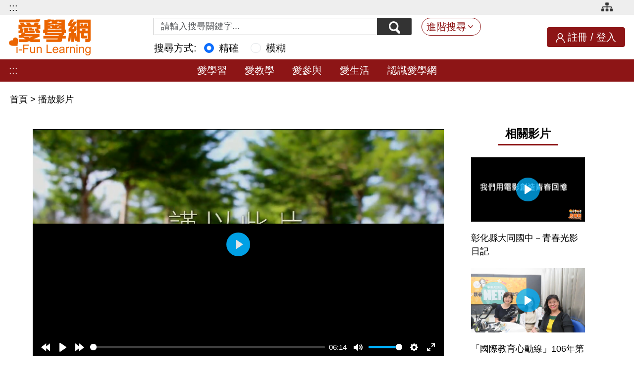

--- FILE ---
content_type: text/html;charset=UTF-8
request_url: https://stv.naer.edu.tw/watch/311026
body_size: 14372
content:



































<!DOCTYPE html>
<html lang="zh-Hant-TW">
  <head>
    <meta charset="utf-8" />
    <meta http-equiv="X-UA-Compatible" content="IE=edge"/>
    <title>愛學網 播放影片</title>
    <meta name="viewport" content="width=device-width, initial-scale=1, maximum-scale=1, user-scalable=no, shrink-to-fit=no"/>
    <link rel="shortcut icon" href="/images/favicon.png"/>
    <!-- Common CSS-->
    <link rel="stylesheet" href="/stylesheets/bootstrap/bootstrap.min.css" />
    <link rel="stylesheet" href="/stylesheets/style.css" />
    <link rel="stylesheet" href="/stylesheets/header_footer.css" />
    <link rel="stylesheet" href="/stylesheets/accesskey.css" />
    <link rel="stylesheet" href="/stylesheets/video.css" />
    <link rel="stylesheet" href="/stylesheets/csp/video.css" />
    <!-- Common JS-->
    <script src="/javascripts/jquery.min.js" ></script>
    <script src="/javascripts/bootstrap/bootstrap.bundle.min.js" ></script>
    <!-- <script src="/javascripts/plyr/rangetouch.js" async></script>  -->

    
    <link rel="stylesheet" href="/stylesheets/plyr.css">
    
    <script src="/javascripts/dash/4.3.0/dash.all.min.js" ></script>
    <script src="/javascripts/plyr/3.6.12/plyr.min.js" ></script>
    <script src="/javascripts/plyr/3.6.12/plyr.polyfilled.min.js" ></script>
    <script src="/javascripts/hls/1.1.5/hls.min.js" ></script>

  </head>
  <body>
    <!-- ============================== header start ==============================-->


    <link rel="stylesheet" href="/stylesheets/jquery.selectBoxIt.css">
    <script src="/javascripts/jquery-ui.min.js"></script>   
    <script src="/javascripts/jquery.selectBoxIt.min.js"></script>
    <script src="/javascripts/csp/advance_search.js"></script>   
    <script async src="https://www.googletagmanager.com/gtag/js?id=G-506SS39NS5"></script>
   
    <header class="row g-0">
      <article class="top-wrap col-12">
        <section class="wrap-content">
          <!--======= 無障礙導盲磚 start ==========//-->
          <div class="for-accesskey d-none d-md-block float-md-start">
          <!--無障礙AA Hander設定--> 
            <a href="#main_content" id="gotocenter" title="跳到主要內容" tabindex="1" class="sr-only visually-hidden focus-visible main-content">跳到主要內容</a>
            <noscript>
            <div class="clearfix text-center h20px"> 您的瀏覽器目前並不支援JavaScript功能，若網頁功能無法正常使用時，請開啟瀏覽器JavaScript狀態設定 </div>
            </noscript>
            <div class="d-none d-lg-block"><a tabindex="1" href="#Accesskey_U" id="Accesskey_U" accesskey="U" alt="愛學網 i-Fun learning" title="上方選單連結區，此區塊列有本網站的主要連結">:::</a></div>
            <!--/無障礙AA刊頭設定-->
          </div>
          <!--======= 無障礙導盲磚 close ==========//-->
          <ul class="float-end clearfix">
            <li>
              <a class="site-map" href="/about/sitemap.jsp" title="網站導覽">
                <img src="/images/icon-sitemap.png" alt="網站導覽"/>
              </a>
            </li>

          </ul>
        </section>
      </article>
      <article class="header-wrap col-12">
        <section class="wrap-content d-flex g-0 justify-content-between align-items-center">
          <div class="logo-wrap row g-0 justify-content-start align-items-center">
            <h1 class="logo">
              <a href="/index.jsp" title="愛學網_logo"><img class="img-fluid" src="/images/ifl-logo.png" alt="愛學網_logo"/></a>
            </h1>
          </div>
          
          <form class="row g-0 col align-items-center" action="/search/search.jsp" method="get" id="searchform">
            <div class="search-group d-flex col-12 justify-content-center">
              <div class="input-group">
                
                <label for="q" class="visually-hidden">關鍵字搜尋</label>
                <input class="form-control h-35p" id="q" name="q" type="text" value="" aria-label="Search input with dropdown button" placeholder="請輸入搜尋關鍵字...">
                <button class="btn btn-outline-secondary btn-search h-35p" id="btnSearch" type="button" title="搜尋">
                  <img src="/images/icon-search.png" alt="搜尋" />
                </button>
              </div>
              <button class="advanced-search btn btn-outline-warning d-none d-sm-block" type="button" data-bs-toggle="collapse" data-bs-target="#searchContent" aria-expanded="false" role="button" aria-controls="searchContent" title="進階搜尋">進階搜尋</button>
              <div class="collapse" id="searchContent">
                <div class="content-wrap">
                  
  
                  <div class="item d-flex">
                    <label class="label-center">領域學科：</label>
                    <div class="options">
                      <ul>
                        <li>
                          <div class="form-group d-flex">
                            <label for="knowhow1">領　　域</label>
                            <select class="form-select" id="knowhow1" name="knowhow1">
                              <option value="">請選擇領域別</option>
                            </select>
                          </div>
                        </li>
                        <li>
                          <div class="form-group d-flex">
                            <label for="knowhow2">學習階段</label>
                            <select class="form-select" id="knowhow2" name="knowhow2">
                              <option value="">請選擇學習階段</option>
                            </select>
                          </div>
                        </li>
                        <li>
                          <div class="form-group d-flex">
                            <label for="knowhow3">學習內容</label>
                            <select class="form-select" id="knowhow3" name="knowhow3">
                              <option value="">請選擇學習內容</option>
                            </select>
                          </div>
                        </li>
                        <li>
                          <div class="form-group d-flex">
                            <label for="knowhow4">學習表現</label>
                            <select class="form-select" id="knowhow4" name="knowhow4">
                              <option value="">請選擇學習表現</option>
                            </select>
                          </div>
                        </li>
                      </ul>
                    </div>
                  </div>
                  <div class="item d-flex">
                    <label class="label-center" for="topic">議　　題：</label>
                    <div class="options">
                      <div class="form-group">
                        <select class="form-select" id="topic" name="topic">
                          <option value="">請選擇議題</option>
                        </select>
                      </div>
                    </div>
                  </div>
                  <div class="item d-flex">
                    <label class="label-center" for="coreliteracy">核心素養：</label>
                    <div class="options row g-0">
                      <div class="form-group col-12">
                        <select class="form-select" id="coreliteracy" name="coreliteracy">
                          <option value="">請選擇核心素養</option>
                        </select>
                      </div>
                    </div>
                  </div>
                  <div class="item d-flex">
                    <label class="label-center" for="s_year">年度期間：</label>
                    <div class="options row g-0">
                      <div class="label-center form-group col-12">
                        <select class="form-select" id="s_year" name="s_year">
                          <option value="">請選擇年度期間</option>

                          <option title="1981" value="1981">1981年</option>

                          <option title="1982" value="1982">1982年</option>

                          <option title="1983" value="1983">1983年</option>

                          <option title="1984" value="1984">1984年</option>

                          <option title="1985" value="1985">1985年</option>

                          <option title="1986" value="1986">1986年</option>

                          <option title="1987" value="1987">1987年</option>

                          <option title="1988" value="1988">1988年</option>

                          <option title="1989" value="1989">1989年</option>

                          <option title="1990" value="1990">1990年</option>

                          <option title="1991" value="1991">1991年</option>

                          <option title="1992" value="1992">1992年</option>

                          <option title="1993" value="1993">1993年</option>

                          <option title="1994" value="1994">1994年</option>

                          <option title="1995" value="1995">1995年</option>

                          <option title="1996" value="1996">1996年</option>

                          <option title="1997" value="1997">1997年</option>

                          <option title="1998" value="1998">1998年</option>

                          <option title="1999" value="1999">1999年</option>

                          <option title="2000" value="2000">2000年</option>

                          <option title="2001" value="2001">2001年</option>

                          <option title="2002" value="2002">2002年</option>

                          <option title="2003" value="2003">2003年</option>

                          <option title="2004" value="2004">2004年</option>

                          <option title="2005" value="2005">2005年</option>

                          <option title="2006" value="2006">2006年</option>

                          <option title="2007" value="2007">2007年</option>

                          <option title="2008" value="2008">2008年</option>

                          <option title="2009" value="2009">2009年</option>

                          <option title="2010" value="2010">2010年</option>

                          <option title="2011" value="2011">2011年</option>

                          <option title="2012" value="2012">2012年</option>

                          <option title="2013" value="2013">2013年</option>

                          <option title="2014" value="2014">2014年</option>

                          <option title="2015" value="2015">2015年</option>

                          <option title="2016" value="2016">2016年</option>

                          <option title="2017" value="2017">2017年</option>

                          <option title="2018" value="2018">2018年</option>

                          <option title="2019" value="2019">2019年</option>

                          <option title="2020" value="2020">2020年</option>

                          <option title="2021" value="2021">2021年</option>

                          <option title="2022" value="2022">2022年</option>

                          <option title="2023" value="2023">2023年</option>

                          <option title="2024" value="2024">2024年</option>

                          <option title="2025" value="2025">2025年</option>

                          <option title="2026" value="2026">2026年</option>

                        </select>~
                        <label class="label-center display_none" for="e_year">年度期間：</label>
                        <select class="form-select" id="e_year" name="e_year">
                          <option value="">請選擇年度期間</option>

                          <option title="1981" value="1981">1981年</option>

                          <option title="1982" value="1982">1982年</option>

                          <option title="1983" value="1983">1983年</option>

                          <option title="1984" value="1984">1984年</option>

                          <option title="1985" value="1985">1985年</option>

                          <option title="1986" value="1986">1986年</option>

                          <option title="1987" value="1987">1987年</option>

                          <option title="1988" value="1988">1988年</option>

                          <option title="1989" value="1989">1989年</option>

                          <option title="1990" value="1990">1990年</option>

                          <option title="1991" value="1991">1991年</option>

                          <option title="1992" value="1992">1992年</option>

                          <option title="1993" value="1993">1993年</option>

                          <option title="1994" value="1994">1994年</option>

                          <option title="1995" value="1995">1995年</option>

                          <option title="1996" value="1996">1996年</option>

                          <option title="1997" value="1997">1997年</option>

                          <option title="1998" value="1998">1998年</option>

                          <option title="1999" value="1999">1999年</option>

                          <option title="2000" value="2000">2000年</option>

                          <option title="2001" value="2001">2001年</option>

                          <option title="2002" value="2002">2002年</option>

                          <option title="2003" value="2003">2003年</option>

                          <option title="2004" value="2004">2004年</option>

                          <option title="2005" value="2005">2005年</option>

                          <option title="2006" value="2006">2006年</option>

                          <option title="2007" value="2007">2007年</option>

                          <option title="2008" value="2008">2008年</option>

                          <option title="2009" value="2009">2009年</option>

                          <option title="2010" value="2010">2010年</option>

                          <option title="2011" value="2011">2011年</option>

                          <option title="2012" value="2012">2012年</option>

                          <option title="2013" value="2013">2013年</option>

                          <option title="2014" value="2014">2014年</option>

                          <option title="2015" value="2015">2015年</option>

                          <option title="2016" value="2016">2016年</option>

                          <option title="2017" value="2017">2017年</option>

                          <option title="2018" value="2018">2018年</option>

                          <option title="2019" value="2019">2019年</option>

                          <option title="2020" value="2020">2020年</option>

                          <option title="2021" value="2021">2021年</option>

                          <option title="2022" value="2022">2022年</option>

                          <option title="2023" value="2023">2023年</option>

                          <option title="2024" value="2024">2024年</option>

                          <option title="2025" value="2025">2025年</option>

                          <option title="2026" value="2026">2026年</option>

                        </select>
                      </div>
                    </div>
                  </div>
                  <div class="item d-flex">
                    <label class="label-center" for="producer">製作單位：</label>
                    <div class="options row g-0">
                      <div class="form-group col-12">
                        <select class="form-select" id="producer" name="producer">
                          <option value="">請選擇製作單位</option>
                          <option value="M">本院</option>
                          <option value="O">其他</option>
                        </select>
                      </div>
                    </div>
                  </div>
                  <div class="menu-adv">
                    <a href="#" data-bs-toggle="modal" data-bs-target="#helpModalAdv"><img src="/images/icon-question.png" alt="功能說明" title="功能說明" class="icon-question-adv"></a>
                  </div>
                  <div class="content-footer">
                    <button class="btn btn-outline" id="advancedSearch" type="button" data-bs-toggle="collapse" data-bs-target="#searchContent" aria-expanded="false" role="button" aria-controls="searchContent" title="確 定">
                      確 定
                    </button>
                  </div>
                </div>
              </div>
            </div>
            <div class="col-12 ms-5 ps-5 search_type">
              <label class="me-2" id="search_t">搜尋方式:</label>
              <span role="radiogroup" aria-labelledby="search_t">
              <div class="form-check form-check-inline">
                <input type="radio" name="search_type" class="form-check-input" id="precise" value="precise" checked>
                <label class="form-check-label" for="precise">精確</label>
              </div>
              <div class="form-check form-check-inline">
                <input type="radio" name="search_type" class="form-check-input" id="fuzzier" value="fuzzy" >
                <label class="form-check-label" for="fuzzier">模糊</label>
              </div>
              </span>
            </div>
          </form>


          <div class="user-info sign-in d-none d-md-block ">
            <img src="/images/icon-avatar.png" alt="會員登入/註冊" />
            <a href="/member/register/register.jsp" title="註冊">註冊</a>&nbsp;/&nbsp;
            <a href="/member/login/login.jsp" title="登入">登入</a>
          </div>

          <div class="btn-menu d-block d-md-none text-center" id="btnMenu">
            <a href="#" title="服務導覽" data-bs-toggle="modal" data-bs-target="#menuModal"><img src="/images/icon-menu.png" alt="服務導覽" />
              <p class="d-none d-lg-block">服務<br />導覽</p></a>
          </div>
        </section>
      </article>
    </header>
 
    <input type="hidden" name="act_tologin" id="act_tologin" value="Y">
    <script src="/javascripts/csp/header.js"></script>
    <!-- Menu-->
    <div class="modal fade" id="menuModal" role="dialog">
      <div class="modal-dialog">
        <div class="modal-content">

          <div class="sign-in d-none d-lg-block">
            <img src="/images/icon-avatar.png" alt="" />
            <a href="/member/register/register.jsp" title="註冊">註冊</a>&nbsp;/&nbsp;
            <a href="/member/login/login.jsp" title="登入">登入</a>
          </div>
          <button class="close btn bg-transparent border-0" type="button" data-bs-dismiss="modal" aria-label="Close">
            <span aria-hidden="true"><img src="/images/close.png" alt="關閉選單"/></span>
          </button>

          <div class="row" id="accordion">
            <div class="menu-list">
              <div class="title" id="headingOne">
                <a class="collapsed" data-bs-toggle="collapse" href="#collapseOne" aria-expanded="true" role="button" aria-controls="collapseOne">愛學習</a>
              </div>
              <div class="collapse" id="collapseOne" data-bs-parent="#accordion" aria-labelledby="headingOne">
                <div class="content">
                  <ul>
                    <li><a href="/learning/elementary.jsp" title="國小階段課程影片">國小階段課程影片</a></li>
                    <li><a href="/learning/junior.jsp" title="國中階段課程影片">國中階段課程影片</a></li>
                    <li><a href="/learning/senior.jsp" title="高中階段課程影片">高中階段課程影片</a></li>
                    <li><a href="/teaching/dictionary.jsp" title="點選後，會切換到電子辭典頁面">電子辭典</a></li>
                  </ul>
                </div>
              </div>
            </div>
            <div class="menu-list">
              <div class="title" id="headingTwo">
                <a class="collapsed" data-bs-toggle="collapse" href="#collapseTwo" aria-expanded="false" role="button" aria-controls="collapseTwo">愛教學</a>
              </div>
              <div class="collapse" id="collapseTwo" data-parent="#accordion" aria-labelledby="headingTwo">
                <div class="content">
                  <ul>
                    <li><a href="/teaching/course_outline.jsp" title="課程綱要">課程綱要</a></li>
                    <li><a href="/teaching/coursemap.jsp?name=二" title="課程地圖">課程地圖</a></li>
                    <li><a href="/teaching/teach_lesson.jsp" title="教學設計">教學設計</a></li>
                    <li><a href="/teaching/exam.jsp" title="素養導向評量">素養導向評量</a></li>
                    <li><a href="/teaching/classroom/profile.jsp" title="虛擬教室">虛擬教室</a></li>
                    <li><a href="/teaching/dictionary.jsp" title="點選後，會切換到電子辭典頁面">電子辭典</a></li>
                  </ul>
                </div>
              </div>
            </div>
            <div class="menu-list">
              <div class="title" id="headingThree">
                <a class="collapsed" data-bs-toggle="collapse" href="#collapseThree" aria-expanded="false" role="button" aria-controls="collapseThree">愛參與</a>
              </div>
              <div class="collapse" id="collapseThree" data-parent="#accordion" aria-labelledby="headingThree">
                <div class="content">
                  <ul>
                    <li><a href="/participate/syllabus.jsp" title="認識課綱">認識課綱</a></li>
                    <li><a href="/participate/education_trend.jsp" title="教育趨勢">教育趨勢</a></li>
                    <li><a href="/participate/career_development.jsp" title="生涯發展">生涯發展</a></li>
                    <li><a href="/participate/historical_school_map.jsp" title="百年老校">百年老校</a></li>
                  </ul>
                </div>
              </div>
            </div>
            <div class="menu-list">
              <div class="title" id="headingFour">
                <a class="collapsed" data-bs-toggle="collapse" href="#collapseFour" aria-expanded="false" role="button" aria-controls="collapseFour">愛生活</a>
              </div>
              <div class="collapse" id="collapseFour" data-parent="#accordion" aria-labelledby="headingFour">
                <div class="content">
                  <ul>
                    <li><a href="/live/famous.jsp" title="名人講堂">名人講堂</a></li>
                    <li><a href="/live/film_festival.jsp" title="愛學影展">愛學影展</a></li>
                    <li><a href="/live/school_map.jsp" title="校園夥伴">校園夥伴</a></li>
                    <li><a href="/live/photostory.jsp" title="說故事">說故事</a></li>
                  </ul>
                </div>
              </div>
            </div>
            <div class="menu-list">
              <div class="title" id="headingFive">
                <a class="collapsed" data-bs-toggle="collapse" href="#collapseFive" aria-expanded="false" role="button" aria-controls="collapseFive">認識愛學網</a>
              </div>
              <div class="collapse" id="collapseFive" data-parent="#accordion" aria-labelledby="headingFive">
                <div class="content">
                  <ul>
                    <li><a href="/about/index.jsp" title="關於愛學網">關於愛學網</a></li>
                    
                    <li><a href="/about/faq.jsp" title="常見問題">常見問題</a></li>
                    <li><a href="/about/contact.jsp" title="聯絡我們">聯絡我們</a></li>
                  </ul>
                </div>
              </div>
            </div>
          </div>
        </div>
      </div>
    </div>
    <div id="main_content"></div>

    <!-- ============================== header close ==============================-->
    <main>
      <article class="menubar">
        <nav class="d-none d-xl-flex justify-content-center">
          <!-- /無障礙AA Content設定-->
          <div class="for-accesskey d-none d-md-block">
            <div class="d-none d-lg-block"><a href="#Accesskey_C" id="Accesskey_C" accesskey="C" title="中間主要內容區，此區塊呈現網頁的網頁內容">:::</a></div>
          </div>
          <!-- /無障礙AA Content設定-->
          <ul class="d-flex">
            <li><a href="/learning/index.jsp" title="愛學習">愛學習</a></li>
            <li><a href="/teaching/index.jsp" title="愛教學">愛教學</a></li>
            <li><a href="/participate/index.jsp" title="愛參與">愛參與</a></li>
            <li><a href="/live/index.jsp" title="愛生活">愛生活</a></li>
            <li><a href="/about/index.jsp" title="認識愛學網">認識愛學網</a></li>
          </ul>
        </nav>
      </article>

      <div class="bread-crumb">
        <ul class="d-flex">
          <li class="active"><a href="/index.jsp">首頁&nbsp;</a></li>
          <li class="active">>&nbsp;<a href="">播放影片</a></li>
        </ul>
      </div>



      <article class="wrapper">
        <article>
          <!--TAB內容區塊-->
          <section>
            <div class="tab-content">
              <div class="tab-pane fade" id="teacherTab01" role="tabpanel" aria-labelledby="teacherTab01"></div>
              <div class="tab-pane fade" id="teacherTab02" role="tabpanel" aria-labelledby="teacherTab02"></div>
              <div class="tab-pane fade" id="teacherTab03" role="tabpanel" aria-labelledby="teacherTab03"></div>
              <div class="tab-pane fade" id="teacherTab04" role="tabpanel" aria-labelledby="teacherTab04"></div>
              <div class="tab-pane fade in active show" id="teacherTab05" role="tabpanel" aria-labelledby="teacherTab05">

                <!--======= 影片區塊 open ==========//-->
                <figure>
                  <video id="player" controls poster="https://stvstreaming.naer.edu.tw/medialib/00/04/BE/F2/thumbnails/poster.png" class="w100h100" crossorigin="anonymous" controls playsinline>
             
                  </video>
                </figure>

                <figcaption>
                  
                  <p class="video-title"><span class="sr-only">影片標題</span>南投縣五育高中─ 優質化微電影 閃亮青春，五育圓夢</p>
                  <p class="video-content">
                    <span class="sr-only">影片說明</span>
透過微電影的方式，介紹五育高中多采多姿的高中生活，以及豐富的社團活動，讓即將畢業的國三生對於升學不再感到徬徨。
                  </p>
                </figcaption>
                <!--影片相關區塊-->

                <div class="video-control">
                  <input type="hidden" name="start_time" id="start_time" value="">
                  <input type="hidden" name="end_time" id="end_time" value="">
                  <div class="video-control-chapter">
                    <!--<p class="watched-number">觀看次數：<span>2,057</span></p>-->

                  </div>
                  <ul class="video-control-action">
                    <li>
                      <a class="action action-survey" href="/movie/satisfaction.jsp?p=311026" target="_blank" title="另開新視窗，開啟滿意度調查">滿意度調查</a>
                    </li>
                    <!--<li>
                      <a class="action action-likes" id="goLike" href="#no" title="按讚數" aria-label="對這部影片表示喜歡">讚 2</a>
                    </li>-->

                    <li>
                      <a class="action action-book" id="follow" href="#no" title="收藏" aria-label="收藏這部影片">收藏</a>
                    </li>

                    <li>
                      <a class="action action-report" id="show-harmful" href="#no" title="檢舉" aria-label="檢舉這部影片">檢舉</a>
                    </li>

                    <li>
                      <a class="action action-data" id="goDownloadtxt" href="#no" title="下載影片後設資料" aria-label="下載這部影片後設資料">下載影片後設資料</a>
                    </li>

                    
                    
                    <a href="#" data-bs-toggle="modal" data-bs-target="#helpModal"><img src="/images/icon-question.png" alt="功能說明" title="功能說明" class="icon-question"></a>
                    
                  </ul>
                  <div class="alert alert-danger alert-dismissable fade in display_none" id="alert-action-msg">
                    <a tabindex="11" id="alert-danger-close" class="btn-close" alt="關閉">&times;</a>
                    <div class="text-center"><strong><span id="show-action-msg"></span></strong></div>
                  </div>


                  <script src="/javascripts/csp/video_exist.js"></script>
        
        
                  <div class="video-control-full text-center">
                    <div class="hide-content collapse" id="actionRead">
                      <div id="tsdesc" aria-labelledby="actionRead"><span class="sr-only">本影片完整講稿</span>﻿南投縣五育高中 優質化微電影 閃亮青春 五育圓夢

謹以此片
獻給在教育路上同行的伙伴們

宜真
你怎麼又在讀英文
你是很想嫁給外國人喔
哪有啊
你都不知道把英文讀好
對將來是有很多幫助的耶
我知道啊
至少我在英文歌唱比賽的時候不會咬螺絲
你只知道當你的吉他情歌王子
真受不了你耶
唉 你又不是不知道
我的帥
不是靠這把吉他而來的
欸 今天子絜學妹怎麼還沒來
該不會是睡過頭了吧
那我打個電話給她好了

喂 學妹 你快到了嗎
校車好像快來了喔
喂 學長 不好意思
我今天要上實習課
要帶的材料比較多
我快到了
等我喔
嗯 好 我們等你

嗨 學長姐
嗨 學妹 你終於來了
不好意思
因為今天要上實習課
準備的東西比較多
所以晚出門了
哇 真的好多東西喔
上美容科不會很累又很忙嗎
不會啊
我覺得很好玩又很充實
這樣的話來讀我們動畫科好了
又有趣又好玩

對了 
我剛剛在路上差點嚇死了
有一個國中的學妹跟著我
應該是你太正了吧
難怪連女生都想追你
齁 德翔
你們男生老是想太多了吧
學長 你想太多了啦
他只是問我一些高中的事情
對了
我約了他改天來我們學校參觀
那我們當他的一日導遊吧
好啊

我的國三生活
真的很茫然
在家裡被爸媽念
在學校被老師盯
唉
欸 前面的學姊看起來和我差好多喔
升了高中之後
我的未來會和她一樣閃亮嗎

學妹 你怎麼了嗎
需要我的幫忙嗎
不好意思
嚇到你了 學姊
噢 不會啦
我只是想說怎麼有人跟著我
怎麼了嗎
也沒什麼啦
只是覺得我的國三生活很茫然
看到學姊升上高中之後
學姊生活變得很有趣
有點羨慕啊
噢 我國三的時候也是這樣啊
不然 找個時間到我們學校參觀
一定會讓你對未來充滿希望
真的嗎
太好了
我正想問你這件事耶
那我先去搭校車囉
掰掰
學姊掰掰

嗨...
沛慈你來了
學長姐 你們學校好漂亮喔
我好像來到國外一樣耶
你都不知道我們等你多久你才來
對啊對啊
我們還在想說
不知道你什麼時候要來耶
你來得剛好
今天剛好是我們學校的社團成果發表
真的嗎
那有什麼表演啊你都不用看那些表演啦
看我就夠了
我是那全場最帥的
啊不就好棒棒
好好 不說那些了
快換到我表演了
走吧 走

好像快輪到我表演了
那我先去準備囉
掰掰
那我們也去找位置坐下吧
好啊

哇 才第一個表演就讓我好震撼喔
對啊對啊 
等一下還有很多社團表演耶
像是國樂社
武術社 街舞社
還有原舞社
還有我們時尚造型社的走秀喔
等一下還有徐德翔的西樂社表演
原來高中的生活這麼多采多姿啊
你現在才知道啊

哇 學長你們剛剛社團表演好精彩喔
真的嗎
有沒有煞到我啊
不要亂把妹
不只這樣
我們還有各式各樣的活動
像是聖誕晚會
足壘比賽
歌唱大賽
還有舞蹈大賽喔
在五育高中生活的每一天
都過得很開心

耶...
</div>
                    </div>
                    <a class="action-read btn btn-outline-default btn-normal" data-bs-toggle="collapse" href="#actionRead" role="button" aria-expanded="false" aria-controls="collapseExample" title="點選後，開啟本影片完整講稿">閱讀完整講稿</a>
                  </div>
                  
                   
                  

                </div>
                <hr class="hr-gray" />
                <!--關於/ 評價區塊-->
                <div class="video-info">
                  <ul class="nav nav-tabs nav-info">
                    <li class="nav-info-item">
                      <a class="nav-info-link active" id="About" href="#infoAbout" data-bs-toggle="tab" role="tab" aria-controls="#infoAbout" aria-selected="false" alt="關於">關於</a>
                    </li>
                    <li class="nav-info-item">
                      <a class="nav-info-link" id="Share" href="#infoShare" data-bs-toggle="tab" role="tab" aria-controls="#infoShare" aria-selected="false" alt="分享">分享</a>
                    </li>
                  </ul>
                  <div class="tab-content">
                    <div class="tab-pane active" id="infoAbout" role="tabpanel" aria-labelledby="infoAbout">
                      <div class="video-info-content">
                        <ul>
                          <li>
                            <span class="about-title">製作者</span>
                            <p class="about-content">南投縣五育高中</p>
                          </li>

                          <li>
                            <span class="about-title">類型</span>
                            <p class="about-content">影片</p>
                          </li>
                          <li>
                            <span class="about-title">製作年份</span>
                            <p class="about-content">2016</p>
                          </li>
                          <li>
                            <span class="about-title">關鍵字 / 詞</span>
                            <p class="about-content">學校、南投縣、五育高中、微電影、招生</p>
                          </li>

                          <li>
                            <span class="about-title">授權方式</span>
                            <p class="about-content">有著作權，侵害必究</p>
                          </li>
                        </ul>
                        <div class="video-control-full">
                          <ul>

                          </ul>
                        </div>
<!--  // 顯示更多資訊 按鈕
                        <div class="video-control-full text-center">
                          <button class="action-info btn btn-outline-default btn-normal openDesc" type="button" onclick="showDesc(3);" style="display: none;">
                          </button>
                        </div>
 -->
                      </div>
                    </div>

                    <div class="tab-pane fade" id="infoShare" role="tabpanel" aria-labelledby="infoShare">
                      <div class="video-share-content">
                        <ul class="share-list" id="socialNetwork">
                          <li>
                            <a href="#no" title="另開新視窗點，將本影片分享至facebook" sn="facebook" class="cursor_pointer">
                               <img class="btn-share" src="/images/btn-fb.png" alt="">
                               <span class="display_none">分享至facebook</span>
                            </a>
                          </li>

                          <li>
                            <a href="#no" title="另開新視窗點，將本影片分享至line" sn="line" class="cursor_pointer">
                               <img class="btn-share" src="/images/btn-line.png" alt="">
                               <span class="display_none">分享至line</span>
                            </a>
                          </li>
                          <li>
                            <a href="#no" title="另開新視窗點，將本影片分享至twitter" sn="twitter" class="cursor_pointer">
                               <img class="btn-share" src="/images/btn-twitter.png" alt="">
                               <span class="display_none">分享至twitter</span>
                            </a>
                          </li>
                          <li>
                            <a href="#no" title="另開新視窗點，將本影片分享至plurk" sn="plurk" class="cursor_pointer">
                               <img class="btn-share" src="/images/btn-plurk.png" alt="">
                               <span class="display_none">分享至plurk</span>
                            </a>
                          </li>
                          <li>
                            <a href="#no" title="另開新視窗點，分享到社群" type="button" data-bs-toggle="modal" data-bs-target="#modalSocial" class="cursor_pointer display_none">
                               <img class="btn-share" src="/images/btn-share.png" alt=""/>
                               <span class="display_none">分享至社群</span>
                            </a>
                          </li>
                        </ul>
                        <div class="share-copy">
                          <label for="url" class="sr-only mb-0">本篇影片資源網址</label>
                          <input type="text" id="url" class="input-share form-control control" aria-required="true" placeholder="https://stv.naer.edu.tw/watch/311026" value="https://stv.naer.edu.tw/watch/311026" readonly="readonly"></input>
                          <a href="#no" id="copyurl" alt="點選後，複製本則影片資源網址" title="點選後，複製本則影片資源網址">
                             <img class="btn-copy" src="/images/icon-copy.png" alt="複製網址">
                          </a>
                        </div>
                      </div>
                    </div>
                  </div>
                </div>

                <!--分頁按鈕 暫時不要顯示, 多一個<br>為了版面不跑掉 -->
                <ul class="pagination display_none_important">
                  <li>
                    <a class="btn btn-outline btn-small" href="#">上一則</a>
                  </li>
                  <li>
                    <a class="btn btn-outline btn-small" href="#">下一則</a>
                  </li>
                  <li>
                    <a class="btn btn-primary btn-small" href="#">回列表頁</a>
                  </li>
                </ul>
                <br>



                
              </div>
              
            </div>
            
            
            <input type="hidden" name="act_post_id" id="act_post_id" value="311026">
            <input type="hidden" name="act_v_starttime" id="act_v_starttime" value="0">
            <input type="hidden" name="act_v_stoptime" id="act_v_stoptime" value="374">
            <input type="hidden" name="act_page_num" id="act_page_num" value="1">
            <input type="hidden" name="act_comment_unshow" id="act_comment_unshow" value="-20">
            <input type="hidden" name="act_is_manuals_file" id="act_is_manuals_file" value="false">
            <input type="hidden" name="act_video_streaming_url" id="act_video_streaming_url" value="https://stvstreaming.naer.edu.tw">
            <input type="hidden" name="act_hexpath" id="act_hexpath" value="00/04/BE/F2">
            <input type="hidden" name="act_logined" id="act_logined" value="false">
            
            <script src="/javascripts/csp/video.js" ></script>
          </section>
        </article>
        <!-- [modal]分享到社群區塊-->
        
        <!-- [modal]檢舉區塊-->
        <div class="modal fade modal-report" id="modalReport" tabindex="-1" role="dialog" aria-labelledby="modalReport" aria-hidden="true">
          <div class="modal-dialog" role="document">
            <div class="modal-content">
              <div class="modal-header">
                <button class="btn-close" type="button" data-bs-dismiss="modal" aria-label="Close">
                </button>
              </div>
              <div class="modal-body">
                <form>
                  <div class="form-group">
                    <label class="col-form-label" for="message-text">檢舉原因：</label>
                    <textarea class="form-control" id="message-text"></textarea>
                  </div>
                </form>
                <!--.container-fluid-->
              </div>
              <div class="modal-footer">
                <button class="btn btn-small btn-outline" type="button" data-bs-dismiss="modal">取消</button>
                <button class="btn btn-small btn-outline" type="button" data-bs-dismiss="modal" id="go-harmful-action">確定</button>
              </div>
            </div>
          </div>
        </div>
        <!-- [modal]影音檔案播放路徑區塊-->
        <div class="modal fade modal-path" id="modalPath" tabindex="-1" role="dialog" aria-labelledby="modalPath" aria-hidden="true">
          <div class="modal-dialog" role="document">
            <div class="modal-content">
              <div class="modal-header">
                <button class="btn-close" type="button" data-bs-dismiss="modal" aria-label="Close">
                </button>
              </div>
              <div class="modal-body">
                <p class="title">影音檔案播放路徑</p>
                <ul>
                  <li class="path-item">
                    <p class="path-title">mpd</p>
                    <label for="mpath1" class="display_none">播放路徑1</label><input class="path-content" type="text" value="/medialib/00/04/BE/F2/playlist.mpd" id="mpath1" readonly="readonly"/>
                  </li>
                  <li class="path-item">
                    <p class="path-title">m3u8</p>
                    <label for="mpath2" class="display_none">播放路徑2</label><input class="path-content" type="text" value="/medialib/00/04/BE/F2/playlist.m3u8" id="mpath2" readonly="readonly"/>
                  </li>
                </ul>
              </div>
              <!--.modal-footer-->
              <!--    button.btn-secondary.btn.btn-outline.btn-normal(type="button" data-dismiss="modal") 確定-->
              <!--    button.btn-secondary.btn.btn-outline.btn-normal(type="button" data-dismiss="modal") 取消-->
            </div>
          </div>
        </div>
        <div class="modal fade" id="msgModal">
          <div class="modal-dialog modal-sm-size">
            <div class="modal-content">
              <div class="modal-header">
                <div class="modal-title">會員專屬功能</div>
                <button class="btn-close" type="button" data-bs-dismiss="modal" aria-label="Close">
                </button>
              </div>
              <div class="modal-body" id="modalText">
                <div id="loginText">請先登入會員，方能使用該功能</div>
                <div id="modelDesc" class="model-desc pt-2">登入愛學網簡單快速，愛學網提供豐富教學影片資源，會員登入後有課程地圖、虛擬教室、收藏教學影片、下載教學影片、下載教學手冊...等，提供老師及學生更多更完整的教學功能。</div>
              </div>
              <div class="modal-footer">
                <button type="button" class="btn btn-small btn-outline" data-bs-dismiss="modal" id="modal-cancel-btn">取消</button>
                <button type="button" class="btn btn-small btn-primary display_none" data-bs-dismiss="modal" id="modal-ok-btn">確定</button>
              </div>
            </div>
          </div>
        </div>
        
        
        <aside class="d-none d-md-block">
<!-- 相關影片開始 -->



    <!--== 側邊攔區塊 ====-->
    
      <hgroup class="with-border text-center">
        <h2>相關影片</h2>
      </hgroup>
      <ul class="list-more row no-gutters">
    
        <li class="list-more-item">
          <a href="/watch/285834" title="彰化縣大同國中－青春光影日記">
            <div class="more-img">
              <img src="/medialib/00/04/5C/8A/thumbnails/poster_t2.png" alt=""/>
            </div>
            <span class="sr-only">影片標題：</span><p class="more-title">彰化縣大同國中－青春光影日記</p>
          </a>
        </li>
    
        <li class="list-more-item">
          <a href="/watch/324016" title="「國際教育心動線」106年第45集「十年有成─談高中優質化」">
            <div class="more-img">
              <img src="/medialib/00/04/F1/B0/thumbnails/poster_t2.png" alt=""/>
            </div>
            <span class="sr-only">影片標題：</span><p class="more-title">「國際教育心動線」106年第45集「十年有成─談高中優質化」</p>
          </a>
        </li>
    
        <li class="list-more-item">
          <a href="/watch/261577" title="彰化縣大同國中─ 校園微電影「一起走過，那些年」">
            <div class="more-img">
              <img src="/medialib/00/03/FD/C9/thumbnails/poster_t2.png" alt=""/>
            </div>
            <span class="sr-only">影片標題：</span><p class="more-title">彰化縣大同國中─ 校園微電影「一起走過，那些年」</p>
          </a>
        </li>
    
        <li class="list-more-item">
          <a href="/watch/343970" title="【2021年愛學網校園微電影競賽作品(高中組)佳作】臺北市立成淵高級中學-換種方式 Another Way">
            <div class="more-img">
              <img src="/medialib/00/05/3F/A2/thumbnails/poster_t2.png" alt=""/>
            </div>
            <span class="sr-only">影片標題：</span><p class="more-title">【2021年愛學網校園微電影競賽作品(高中組)佳作】臺北市立成淵高級中學-換種方式 Another Way</p>
          </a>
        </li>

      </ul>
    

<!-- 相關影片結束 -->
<!-- 其他人也看了這些影片 開始 -->


    <!--== 側邊攔區塊 ====-->
    

<!-- 其他人也看了這些影片 結束 -->
        </aside>
      </article>
    </main>



    <div class="modal fade" id="helpModal">
      <div class="modal-dialog modal-lg modal-dialog-scrollable">
        <div class="modal-content">


    <div class="modal-header">
      <div class="modal-title">輔助說明</div>
      <button class="btn-close" type="button" data-bs-dismiss="modal" aria-label="Close">
      </button>
    </div> 
    <div class="modal-body">
    
      <div id="accordion">
        <div class="card">
          <div class="card-header" id="heading01">
            <h5 class="mb-0">
              <button class="btn btn-link" data-bs-toggle="collapse" data-bs-target="#collapse01" aria-expanded="true" aria-controls="collapse01">
                播放影片
              </button>
            </h5>
          </div>
      
          <div id="collapse01" class="collapse show" aria-labelledby="heading01" data-parent="#accordion">
            <div class="card-body">
              　　您可以點擊影片中央的播放鍵<img class="image-middle" src="/images/btn-play.png" alt="中央的播放鍵圖示">，或點擊影片下方的工具列的播放鍵<img class="image-middle" src="/help/images/icon_01.png" alt="工具列的播放鍵圖示">即可開始播放影片。
              <div class="text-image">
                <img class="image-responsive" src="/help/images/video_01.jpg" alt="播放影片">
                <p>播放影片</p>
              </div>
            </div>
          </div>
        </div>
        
        
        <div class="card">
          <div class="card-header" id="heading13">
            <h5 class="mb-0">
              <button class="btn btn-link collapsed" data-bs-toggle="collapse" data-bs-target="#collapse13" aria-expanded="false" aria-controls="collapse13">
                影片字幕顯示
              </button>
            </h5>
          </div>
          <div id="collapse13" class="collapse" aria-labelledby="heading13" data-parent="#accordion">
            <div class="card-body">
              　　教學影片如果有字幕檔案(.src)，將會在該影片的工具列下顯示[CC]字幕<img class="image-middle" src="/help/images/icon_07.png" alt="字幕開關鈕圖示">，使用者可以由<img class="image-middle" src="/help/images/icon_07.png" alt="字幕開關鈕圖示">此功能，打開或是關閉字幕檔。
              <div class="text-image pb20">
                <img class="image-responsive" src="/help/images/video_16.png" alt="開關字幕功能">
                <p>開關字幕功能</p>
              </div>
              <br>
              　　當該影片有正體中文、英文或其他語系檔時，也可以由工具列上<b>設定</b></b><img class="image-middle" src="/help/images/icon_02.png" alt="設定鈕圖示">的[字幕]選項進行切換其它語系字幕，或是開啟關閉字幕。
              <div class="text-image">
                <img class="image-responsive" src="/help/images/video_17.png" alt="切換其它語系字幕，或開啟關閉字幕功能">
                <p>切換其它語系字幕，或開啟關閉字幕功能</p>
              </div>
            </div>
          </div>
        </div>
        
        
        <div class="card">
          <div class="card-header" id="heading02">
            <h5 class="mb-0">
              <button class="btn btn-link collapsed" data-bs-toggle="collapse" data-bs-target="#collapse02" aria-expanded="false" aria-controls="collapse02">
                調整影片速度
              </button>
            </h5>
          </div>
          <div id="collapse02" class="collapse" aria-labelledby="heading02" data-parent="#accordion">
            <div class="card-body">
              　　當您播放影片時，有需要調整影片速度的需求時，這時您可以從影片下方的工具列上<b>設定</b><img class="image-middle" src="/help/images/icon_02.png" alt="設定鈕圖示">，找到[播放速度]的調整功能，打開它後，出現七段式的調整項目，由慢速的 <b>0.5</b>、<b>0.75</b> 到<b>正常</b>速度，再到快速的 <b>1.25</b>、<b>1.5</b>、<b>1.75</b>、<b>2</b>，其中最慢速為 0.5，最快速為 2，您可以於影片播放時直接調整速度，不須將影片停止再調整。
              <div class="text-image pb20">
                <img class="image-responsive" src="/help/images/video_02.jpg" alt="影片調整播放速度範例">
                <p>影片調整播放速度範例</p>
              </div>
              <div class="text-image">
                <img class="image-responsive" src="/help/images/video_03.jpg" alt="影片調整播放速度提供七段調整功能">
                <p>影片調整播放速度提供七段調整功能</p>
              </div>
            </div>
          </div>
        </div>
        
        
        <div class="card">
          <div class="card-header" id="heading03">
            <h5 class="mb-0">
              <button class="btn btn-link collapsed" data-bs-toggle="collapse" data-bs-target="#collapse03" aria-expanded="false" aria-controls="collapse03">
                調整影片播放解析度
              </button>
            </h5>
          </div>
          <div id="collapse03" class="collapse" aria-labelledby="heading03" data-parent="#accordion">
            <div class="card-body">
              　　當您播放影片，有需要調整影片播放解析度的需求時，您可以從影片下方的工具列上找到<b>設定</b><img class="image-middle" src="/help/images/icon_02.png" alt="設定鈕圖示">的功能，打開它後，會依目前影本提供解的解析度而出現多項調整項目，常見的解析度分別是最高畫質 1080P、720P、480P 等三項(但也可能因為影片來源本身較為早期，而未必能有較高解析度可供選擇)。
              <div>
                <img class="image-responsive" src="/help/images/video_04.jpg" alt="調整影片播放解析度範例">
                <p>調整影片播放解析度範例</p>
              </div>
              <div class="text-image">
                <img class="image-responsive" src="/help/images/video_05.jpg" alt="調整影片播放解析度">
                <p>調整影片播放解析度</p>
              </div>
            </div>
          </div>
        </div>
        
        <div class="card">
          <div class="card-header" id="heading04">
            <h5 class="mb-0">
              <button class="btn btn-link collapsed" data-bs-toggle="collapse" data-bs-target="#collapse04" aria-expanded="false" aria-controls="collapse04">
                滿意度調查
              </button>
            </h5>
          </div>
          <div id="collapse04" class="collapse" aria-labelledby="heading04" data-parent="#accordion">
            <div class="card-body">
              　　滿意度調查為國教院為了解本教學影片是否符合學習或使用需求，以及了解使用者滿意度、使用成效而設立，使用者不須登入便能直接打開滿意度調查表進行填寫問卷，請填寫基本資料後(註：欄位名稱前有紅色星號(<span class="text-red">*</span>)項目為必填項目)，基本資料必填欄位有：性別、年齡、教育程度、職業、居住地區及所在縣市，選填欄位為：服務單位、電子信箱及姓名，問卷共有四道題目，請填寫完畢後按[送出問卷]鍵送出。
              <div class="text-image">
                <img class="image-responsive" src="/help/images/video_06.png" alt="滿意度調查範例">
                <p>滿意度調查範例</p>
              </div>
            </div>
          </div>
        </div>
        
        <div class="card">
          <div class="card-header" id="heading05">
            <h5 class="mb-0">
              <button class="btn btn-link collapsed" data-bs-toggle="collapse" data-bs-target="#collapse05" aria-expanded="false" aria-controls="collapse05">
                影片按讚
              </button>
            </h5>
          </div>
          <div id="collapse05" class="collapse" aria-labelledby="heading05" data-parent="#accordion">
            <div class="card-body">
              　　觀看教學影片之後，您如果想表達肯定您對影片的喜愛，可以在影片下方按讚功能<img class="image-middle" src="/images/icon-likes-hover.png" alt="按讚圖示">按讚，按讚功能會顯示該影片累積的所有按讚數。
              <div class="text-image">
                <img class="image-responsive" src="/help/images/video_07.jpg" alt="影片按讚範例">
                <p>影片按讚範例</p>
              </div>
            </div>
          </div>
        </div>

        <div class="card">
          <div class="card-header" id="heading09">
            <h5 class="mb-0">
              <button class="btn btn-link collapsed" data-bs-toggle="collapse" data-bs-target="#collapse09" aria-expanded="false" aria-controls="collapse09">
                關於影片的後設資料
              </button>
            </h5>
          </div>
          <div id="collapse09" class="collapse" aria-labelledby="heading09" data-parent="#accordion">
            <div class="card-body">
              　　愛學習的影片目前已完成後設資料的設定，使用者可以從影片下方的「關於」參閱影片後設資料，後設資料提供了製作者、類型、製作年份、關鍵字/詞、授權方式、領域、學習階段、學習內容、學習表現及核心素養等項目。使用者可以從學習階段、學習內容、學習表現及核心素養等欄位進行同項目資料連結。
              <div class="text-image">
                <img class="image-responsive" src="/help/images/video_11.png" alt="關於影片的後設資料範例">
                <p>關於影片的後設資料範例</p>
              </div>
            </div>
          </div>
        </div>
        
        <div class="card">
          <div class="card-header" id="heading10">
            <h5 class="mb-0">
              <button class="btn btn-link collapsed" data-bs-toggle="collapse" data-bs-target="#collapse10" aria-expanded="false" aria-controls="collapse10">
                影片分享
              </button>
            </h5>
          </div>
          <div id="collapse10" class="collapse" aria-labelledby="heading10" data-parent="#accordion">
            <div class="card-body">
              　　本系統提供分享的社群媒體有：facebook、Line、twitter、plurk。<br>
              請點擊您想要分享的社群媒體，下圖以 facebook 為例。點擊 facebook 的 logo 圖示後，系統將自動偵測您於本機上註冊登入的臉書帳號，您可以選擇發佈到動態消息或限時動態，操作方式請參見下圖範例。
              <div class="text-image">
                <img class="image-responsive" src="/help/images/video_12.jpg" alt="影片分享至 facebook">
                <p>影片分享至 facebook</p>
              </div>
            </div>
          </div>
        </div>
        
        <div class="card">
          <div class="card-header" id="heading11">
            <h5 class="mb-0">
              <button class="btn btn-link collapsed" data-bs-toggle="collapse" data-bs-target="#collapse11" aria-expanded="false" aria-controls="collapse11">
                選擇影片章節播放
              </button>
            </h5>
          </div>
          <div id="collapse11" class="collapse" aria-labelledby="heading11" data-parent="#accordion">
            <div class="card-body">
              　　當影片有進行章節的設定時，您想要直接瀏覽該影片的某個章節，可以直接選擇章節進行觀看。
              <div class="text-image">
                <img class="image-responsive" src="/help/images/video_13.jpg" alt="選擇影片章節播放範例">
                <p>選擇影片章節播放範例</p>
              </div>
            </div>
          </div>
        </div>
        
        <div class="card">
          <div class="card-header" id="heading12">
            <h5 class="mb-0">
              <button class="btn btn-link collapsed" data-bs-toggle="collapse" data-bs-target="#collapse12" aria-expanded="false" aria-controls="collapse12">
                閱讀完整講稿
              </button>
            </h5>
          </div>
          <div id="collapse12" class="collapse" aria-labelledby="heading12" data-parent="#accordion">
            <div class="card-body">
              　　為因應無障礙網站要求規範，提供給特殊需求之人士瀏覽影片，本系統針對部分影片增設[閱讀完整講稿]功能，此為時序性文字，即影片依播放時序的口白或字幕顯示之內容。請打開[閱讀完整講稿]+後，下方便會展開全文閱讀。
              <div class="text-image">
                <img class="image-responsive" src="/help/images/video_14.jpg" alt="閱讀完整講稿功能">
                <p>閱讀完整講稿功能</p>
              </div>
              <div class="text-image">
                <img class="image-responsive" src="/help/images/video_15.png" alt="閱讀完整講稿範例">
                <p>閱讀完整講稿範例</p>
              </div>
            </div>
          </div>
        </div>
        
        
      </div>

    </div>
    
    <div class="modal-footer">
      <button type="button" class="btn btn-small btn-primary" data-bs-dismiss="modal" id="modal-ok-btn">關閉</button>
    </div>
    


        </div>
      </div>
    </div>
        
    <!-- ============================== footer start ==============================-->

    <footer>
      <div class="footer-menu-wrap row g-0 justify-content-center d-none d-sm-flex">
        <div class="footer-menu-btn col-12">
          <a data-bs-toggle="collapse" href="#collapseFtMenu" aria-expanded="false" role="button" aria-controls="" title="選單開關" class="collapsed">選單</a>
        </div>
        <div class="col-12 collapse" id="collapseFtMenu" aria-labelledby="collapseFtMenu">
          <div class="footer-menu-content d-flex justify-content-start justify-content-md-between">
            <div class="menu-list">
              <div class="title"><a href="/learning/index.jsp" title="點選後，會切換到愛學習頁面">愛學習</a></div>
              <div class="collapse-content">
                <div class="content">
                  <ul>
                    <li><a href="/learning/elementary.jsp" title="點選後，會切換到國小階段課程影片">國小階段課程影片</a></li>
                    <li><a href="/learning/junior.jsp" title="點選後，會切換到國中階段課程影片">國中階段課程影片</a></li>
                    <li><a href="/learning/senior.jsp" title="點選後，會切換到高中階段課程影片">高中階段課程影片</a></li>
                    <li><a href="/teaching/dictionary.jsp" title="點選後，會切換到電子辭典頁面">電子辭典</a></li>
                  </ul>
                </div>
              </div>
            </div>
            <div class="menu-list">
              <div class="title"><a href="/teaching/index.jsp" title="點選後，會切換到愛教學頁面">愛教學</a></div>
              <div class="collapse-content">
                <div class="content">
                  <ul>
                    <li><a href="/teaching/course_outline.jsp" title="點選後，會切換到課程綱要頁面">課程綱要</a></li>
                    <li><a href="/teaching/coursemap.jsp?name=二" title="課程地圖，請先登入愛學網">課程地圖</a></li>
                    <li><a href="/teaching/design/teach_module.jsp" title="點選後，會切換到教學設計頁面">教學設計</a></li>
                    <ul class="sub_design">
                      <li><a href="/teaching/course_manual.jsp" title="點選後，會切換到課程手冊頁面">課程手冊</a></li>
                      <li><a href="/teaching/design/teach_module.jsp" title="點選後，會切換到教學模組頁面">教學模組</a></li>
                      <li><a href="/teaching/design/teach_demo.jsp" title="點選後，會切換到教學示例影片頁面">教學示例影片</a></li>
                      <li><a href="/teaching/design/lessonplan_creative.jsp" title="點選後，會切換到創意教案頁面">創意教案</a></li>
                      <li><a href="/teaching/teach_lesson.jsp" title="教案實作，請先登入愛學網">教案實作</a></li>
                    </ul>
                    
                    <li><a href="/teaching/classroom/profile.jsp" title="虛擬教室，請先登入愛學網">虛擬教室</a></li>
                    <li><a href="/teaching/dictionary.jsp" title="點選後，會切換到電子辭典頁面">電子辭典</a></li>
                  </ul>
                </div>
              </div>
            </div>
            <div class="menu-list">
              <div class="title"><a href="/participate/index.jsp" title="點選後，會切換到愛參與頁面">愛參與</a></div>
              <div class="collapse-content">
                <div class="content">
                  <ul>
                    <li><a href="/participate/syllabus.jsp" title="點選後，會切換到認識課綱頁面">認識課綱</a></li>
                    <li><a href="/participate/education_trend.jsp" title="點選後，會切換到教育趨勢頁面">教育趨勢</a></li>
                    <li><a href="/participate/career_development.jsp" title="點選後，會切換到生涯發展頁面">生涯發展</a></li>
                    
                  </ul>
                </div>
              </div>
            </div>
            <div class="menu-list">
              <div class="title"><a href="/live/index.jsp" title="點選後，會切換到愛生活頁面">愛生活</a></div>
              <div class="collapse-content">
                <div class="content">
                  <ul>
                    <li><a href="/live/famous.jsp" title="點選後，會切換到名人講堂頁面">名人講堂</a></li>
                    <li><a href="/live/film_festival.jsp" title="點選後，會切換到愛學影展頁面">愛學影展</a></li>
                    <li><a href="/live/school_map.jsp" title="點選後，會切換到校園夥伴頁面">校園夥伴</a></li>
                  </ul>
                </div>
              </div>
            </div>
            <div class="menu-list">
              <div class="title"><a href="/about/index.jsp" title="點選後，會切換到認識愛學網頁面">認識愛學網</a></div>
              <div class="collapse-content">
                <div class="content">
                  <ul>
                    <li><a href="/about/index.jsp" title="點選後，會切換到關於愛學網頁面">關於愛學網</a></li>
                    
                    <li><a href="/about/faq.jsp" title="點選後，會切換到常見問題頁面">常見問題</a></li>
                    <li><a href="/about/contact.jsp" title="點選後，會切換到聯絡我們頁面">聯絡我們</a></li>
                  </ul>
                </div>
              </div>
            </div>
          </div>
        </div>
      </div>
      <div class="footer-wrap row">
        <!--無障礙AA Footer設定--> 
        <div class="col-auto p-lg-0 d-none d-lg-block"><a href="#Accesskey_Z" id="Accesskey_Z" accesskey="Z" title="下方選單連結區，此區塊列有 關於愛學網｜常見問題｜隱私權政策｜授權說明 等連結">:::</a></div>
        <!--/無障礙AA Footer設定-->
        <div class="seal col-12 col-md d-flex g-0 justify-content-center justify-content-sm-between align-items-end">
          <div class="main-seal d-flex">
            <a href="https://www.naer.edu.tw/" target="_blank" alt="國家教育研究院Logo" title="另開新視窗，開啟國家教育研究院網頁">
              <img src="/images/naer-logo.png" alt="國家教育研究院Logo" />
            </a>
            <a href="/index.jsp" title="愛學網Logo"><img src="/images/ifl-ft-logo.png" alt="愛學網Logo" /></a>
          </div>
          <a href="https://accessibility.moda.gov.tw/Applications/Detail?category=20240411095306" title="無障礙網站">
            <img class="d-none d-sm-block" src="/images/2a-logo.png" alt="通過AA檢測等級無障礙網頁檢測" />
          </a>
        </div>
        <div class="contact col-12 g-0 d-flex flex-wrap align-items-center">
          <a href="/about/index.jsp" title="關於愛學網">關於愛學網</a>｜
          <a href="/about/faq.jsp" title="常見問題">常見問題</a>｜
          <a href="/about/privacy.jsp" title="隱私權政策">隱私權政策</a>｜
          <a href="/about/copyright.jsp" title="授權說明">授權說明</a>｜
          <a href="/search/oldresource.jsp" title="探索過去">探索過去</a>｜
          <a href="https://epaper.naer.edu.tw/" target="_blank" title="另開新視窗，顯示國教院電子報">電子報</a>｜
          <a href="https://www.facebook.com/NAER330" target="_blank" alt="國教院臉書粉絲團" title="另開新視窗，顯示國教院臉書粉絲團">
            <img src="/images/facebook-icon.png" alt="國教院臉書粉絲團" />
          </a>
          <span>瀏覽人次：<em>197,085,926</em></span>
        </div>
        <span class="stv-web">stvap2</span>
      </div>
    </footer>
    

    <div class="modal fade" id="helpModalAdv">
      <div class="modal-dialog modal-lg modal-dialog-scrollable">
        <div class="modal-content">



<div class="modal-header">
    <h5 class="modal-title">輔助說明</h5>
    <button type="button" class="btn-close" data-bs-dismiss="modal" aria-label="Close"></button>
</div>

<div class="modal-body">

    <div class="info-title">進階搜尋</div>

    <div class="mb-4">
        　　當使用者進行全文檢索後，可能檢索到大量的搜尋結果資料，當想要縮小搜尋範圍時，可以使用進階搜尋功能，進行更進一步的搜尋限縮範圍，以精準地找到使用者所需要的教學資源。
        <div class="text-center my-3">
            <img src="/help/images/adv_query_01.png" class="img-fluid" alt="網站搜尋-進階搜尋">
            <p class="mt-2">網站搜尋-進階搜尋</p>
        </div>
        　　打開進階搜尋功能後，將顯示領域學科、議題、核心素養等搜尋欄位，進階搜尋的搜尋欄位符合 108 課綱分類，使用者也可以依課綱需求分類加上年度期間、製作單位進行搜尋。
        <div class="text-center my-3">
            <img src="/help/images/adv_query_02.png" class="img-fluid" alt="網站搜尋-進階搜尋欄位畫面">
            <p class="mt-2">網站搜尋-進階搜尋欄位畫面</p>
        </div>
    </div>

</div>

<div class="modal-footer">
    <button type="button" class="btn btn-small btn-primary" data-bs-dismiss="modal" id="modal-ok-btn">關閉</button>
</div>

        </div>
      </div>
    </div>
    
    <script src="/javascripts/csp/footer.js"></script>

    <!-- ============================== footer close ==============================-->

  </body>
</html>



--- FILE ---
content_type: text/css
request_url: https://stv.naer.edu.tw/stylesheets/csp/video.css
body_size: 720
content:

.videoGroup ul.menu01 li div {
    text-decoration: none;
    color: #595757;
}
.videoContentBtns{}
.jp-custom-menu ul { font-size: 0.9em; } 
.jp-custom-menu { width: 70px; }
#share-videopath input:focus { background-color: #ffffff; }
#tsdesc { white-space: pre-wrap; word-wrap: break-word; }
.video-content { 
    white-space: pre-wrap;
    word-wrap: break-word;
    padding-bottom: 10px !important;
    /*margin-top: -1.5em;*/
    margin-top: -3em;
}

#helpModal .card-body .image-middle {
  vertical-align: baseline;
  width: 20px;
  height: 20px;
}

#helpModal .card-body div {
  /*padding-top: 20px;*/
}

#helpModal .card-body div p{
  font-size: 1rem;
  color: #222;
  text-align: center;
}

.cursor_pointer { cursor: pointer; }
.w100h100 { width:100%; height:100%; }

a[data-target="#helpModal"] img { vertical-align: super; }

main article section .content-wrap {
    min-height: 300px;
}


@media screen and (min-width: 360px) {
  .modal-content {
    width: 95%;
  }
}

@media screen and (min-width: 667px) {
  .modal-content {
      width: 100%;
  }
}

.d-none {
  display: none !important;
}

@media (min-width: 768px) {
  .d-sm-block {
      display: block !important;
  }
}

@media (min-width: 1024px) {
  .d-md-block {
    display: block !important;
  }
  .d-none {
    display: flex !important;
    flex-wrap: wrap;
    justify-content: center;
  }
}

.btn-link {
  text-decoration: none;
}

.btn-link:hover {
  text-decoration: underline;
}
@media (min-width: 900px) {
    main article article {
        width: 870px;
    }
}
@media screen and (min-width: 1024px) and (max-width: 1280px)  {
    main aside {
        width: 100%;
        max-width: 260px;
        margin-right: 1rem;
    }
}

--- FILE ---
content_type: text/vtt
request_url: https://stvstreaming.naer.edu.tw/medialib/00/04/BE/F2/thumbnails/thumbnails.vtt
body_size: 3572
content:
WEBVTT

00:00:00.000 --> 00:00:07.000
thumbnails.png#xywh=0,0,213,120

00:00:07.000 --> 00:00:14.000
thumbnails.png#xywh=213,0,213,120

00:00:14.000 --> 00:00:21.000
thumbnails.png#xywh=426,0,213,120

00:00:21.000 --> 00:00:28.000
thumbnails.png#xywh=639,0,213,120

00:00:28.000 --> 00:00:35.000
thumbnails.png#xywh=852,0,213,120

00:00:35.000 --> 00:00:42.000
thumbnails.png#xywh=1065,0,213,120

00:00:42.000 --> 00:00:49.000
thumbnails.png#xywh=1278,0,213,120

00:00:49.000 --> 00:00:56.000
thumbnails.png#xywh=1491,0,213,120

00:00:56.000 --> 00:01:03.000
thumbnails.png#xywh=1704,0,213,120

00:01:03.000 --> 00:01:10.000
thumbnails.png#xywh=1917,0,213,120

00:01:10.000 --> 00:01:17.000
thumbnails.png#xywh=2130,0,213,120

00:01:17.000 --> 00:01:24.000
thumbnails.png#xywh=2343,0,213,120

00:01:24.000 --> 00:01:31.000
thumbnails.png#xywh=2556,0,213,120

00:01:31.000 --> 00:01:38.000
thumbnails.png#xywh=2769,0,213,120

00:01:38.000 --> 00:01:45.000
thumbnails.png#xywh=2982,0,213,120

00:01:45.000 --> 00:01:52.000
thumbnails.png#xywh=3195,0,213,120

00:01:52.000 --> 00:01:59.000
thumbnails.png#xywh=3408,0,213,120

00:01:59.000 --> 00:02:06.000
thumbnails.png#xywh=3621,0,213,120

00:02:06.000 --> 00:02:13.000
thumbnails.png#xywh=3834,0,213,120

00:02:13.000 --> 00:02:20.000
thumbnails.png#xywh=4047,0,213,120

00:02:20.000 --> 00:02:27.000
thumbnails.png#xywh=4260,0,213,120

00:02:27.000 --> 00:02:34.000
thumbnails.png#xywh=4473,0,213,120

00:02:34.000 --> 00:02:41.000
thumbnails.png#xywh=4686,0,213,120

00:02:41.000 --> 00:02:48.000
thumbnails.png#xywh=4899,0,213,120

00:02:48.000 --> 00:02:55.000
thumbnails.png#xywh=5112,0,213,120

00:02:55.000 --> 00:03:02.000
thumbnails.png#xywh=5325,0,213,120

00:03:02.000 --> 00:03:09.000
thumbnails.png#xywh=5538,0,213,120

00:03:09.000 --> 00:03:16.000
thumbnails.png#xywh=5751,0,213,120

00:03:16.000 --> 00:03:23.000
thumbnails.png#xywh=5964,0,213,120

00:03:23.000 --> 00:03:30.000
thumbnails.png#xywh=6177,0,213,120

00:03:30.000 --> 00:03:37.000
thumbnails.png#xywh=6390,0,213,120

00:03:37.000 --> 00:03:44.000
thumbnails.png#xywh=6603,0,213,120

00:03:44.000 --> 00:03:51.000
thumbnails.png#xywh=6816,0,213,120

00:03:51.000 --> 00:03:58.000
thumbnails.png#xywh=7029,0,213,120

00:03:58.000 --> 00:04:05.000
thumbnails.png#xywh=7242,0,213,120

00:04:05.000 --> 00:04:12.000
thumbnails.png#xywh=7455,0,213,120

00:04:12.000 --> 00:04:19.000
thumbnails.png#xywh=7668,0,213,120

00:04:19.000 --> 00:04:26.000
thumbnails.png#xywh=7881,0,213,120

00:04:26.000 --> 00:04:33.000
thumbnails.png#xywh=8094,0,213,120

00:04:33.000 --> 00:04:40.000
thumbnails.png#xywh=8307,0,213,120

00:04:40.000 --> 00:04:47.000
thumbnails.png#xywh=8520,0,213,120

00:04:47.000 --> 00:04:54.000
thumbnails.png#xywh=8733,0,213,120

00:04:54.000 --> 00:05:01.000
thumbnails.png#xywh=8946,0,213,120

00:05:01.000 --> 00:05:08.000
thumbnails.png#xywh=9159,0,213,120

00:05:08.000 --> 00:05:15.000
thumbnails.png#xywh=9372,0,213,120

00:05:15.000 --> 00:05:22.000
thumbnails.png#xywh=9585,0,213,120

00:05:22.000 --> 00:05:29.000
thumbnails.png#xywh=9798,0,213,120

00:05:29.000 --> 00:05:36.000
thumbnails.png#xywh=10011,0,213,120

00:05:36.000 --> 00:05:43.000
thumbnails.png#xywh=10224,0,213,120

00:05:43.000 --> 00:05:50.000
thumbnails.png#xywh=10437,0,213,120

00:05:50.000 --> 00:05:57.000
thumbnails.png#xywh=10650,0,213,120

00:05:57.000 --> 00:06:04.000
thumbnails.png#xywh=10863,0,213,120

00:06:04.000 --> 00:06:11.000
thumbnails.png#xywh=11076,0,213,120

00:06:11.000 --> 00:06:18.000
thumbnails.png#xywh=11289,0,213,120



--- FILE ---
content_type: text/javascript
request_url: https://stv.naer.edu.tw/javascripts/csp/header.js
body_size: 1994
content:
      var selectBox1, selectBox2, selectBox3, selectBox4, tpBox, coreBox, s_yearBox, e_yearBox, producerBox;
      var this_url = window.location.href;
      
      if (document.getElementById('act_tologin').value=='Y') {
          if (this_url.indexOf('/member/login/login.jsp') == -1) {
              var cookies = document.cookie.split('; ');
          
              for (let i = 0; i < cookies.length; i++) {
                   let cookie = cookies[i];
                   if (cookie.indexOf('account-') >= 0) {
                       location.href = '/member/login/login.jsp?remember=false';
                   }
              }
          }
      }

      $(function() {
        $('.site-map img').on('mouseenter', function(){
           $(this).attr('src', '/images/icon-sitemap-hover.png');
        }).on('mouseleave', function(){
           $(this).attr('src', '/images/icon-sitemap.png');
        });
        if ($('.dictionary').length) {
            $('.dictionary img').on('mouseenter', function(){
               $(this).attr('src', '/images/icon-dictionary-hover.png');
            }).on('mouseleave', function(){
               $(this).attr('src', '/images/icon-dictionary.png');
            });
        }
        
        //"selectBoxIt"
        $('#knowhow1').selectBoxIt({ autoWidth: false, aggressiveChange: true });
        $('#knowhow2').selectBoxIt({ autoWidth: false, aggressiveChange: true });
        $('#knowhow3').selectBoxIt({ autoWidth: false, aggressiveChange: true });
        $('#knowhow4').selectBoxIt({ autoWidth: false, aggressiveChange: true });
        $('#topic').selectBoxIt({ autoWidth: false, aggressiveChange: true });
        $('#coreliteracy').selectBoxIt({ autoWidth: false, aggressiveChange: true });
        $('#producer').selectBoxIt({ autoWidth: false, aggressiveChange: true });
        
        selectBox1 = $('#knowhow1').data('selectBox-selectBoxIt');
        selectBox2 = $('#knowhow2').data('selectBox-selectBoxIt');
        selectBox3 = $('#knowhow3').data('selectBox-selectBoxIt');
        selectBox4 = $('#knowhow4').data('selectBox-selectBoxIt');
        tpBox = $('#topic').data('selectBox-selectBoxIt');
        coreBox = $('#coreliteracy').data('selectBox-selectBoxIt');
        producerBox = $('#producer').data('selectBox-selectBoxIt');
        
        //本頁面讀取完成時,一開始就取得"領域"下拉選單值
        $.ajax({
          type: 'POST',
          url: '/search/kmLevel.jsp',
          data: { queryLevel: 1,
                  opt: 'kmLevel'
                },
          async: false,
          success: function(data){
            for (i=0; i<data.length; i++) {
                 selectBox1.add([{val: data[i].id, text: data[i].name}]);
            }
            /* remove aria-labelledby */
            removeAriaLabelledby(selectBox1);
          },
          dataType: 'json'
        });
        //本頁面讀取完成時,一開始就取得"議題"下拉選單值
        $.ajax({
          type: 'POST',
          url: '/search/kmLevel.jsp',
          data: { opt: 'topic' }, 
          async: false,
          success: function(data){
            for (i=0; i<data.length; i++) {
                 tpBox.add([{val: data[i].id, text: data[i].name}]);
            }
            /* remove aria-labelledby */
            removeAriaLabelledby(tpBox);
          },
          dataType: 'json'
        });
        //本頁面讀取完成時,一開始就取得"核心素養"下拉選單值
        $.ajax({
          type: 'POST',
          url: '/search/kmLevel.jsp',
          data: { opt: 'core' }, 
          async: false,
          success: function(data){
            for (i=0; i<data.length; i++) {
                 coreBox.add([{val: data[i].id, text: data[i].name}]);
            }
            /* remove aria-labelledby */
            removeAriaLabelledby(coreBox);
          },
          dataType: 'json'
        });
        
        $('#knowhow1').change(function() {
           selectBox2.remove().add([{val: '', text: '請選擇學習階段'}]);
           selectBox3.remove().add([{val: '', text: '請選擇學習內容'}]);
           selectBox4.remove().add([{val: '', text: '請選擇學習表現'}]);
           
           let selectedLv1 = $(this).children("option:selected").val();
           $.ajax({
               type: 'POST',
               url: '/search/kmLevel.jsp',
               data: { queryLevel: 2,
                       level1Id: selectedLv1,
                       opt: 'kmLevel'
                     },
               async: false,
               success: function(data){
                   for (i=0; i<data.length; i++) {
                       selectBox2.add([{val: data[i].id, text: data[i].name}]);
                   }
                   /* remove aria-labelledby */
                   removeAriaLabelledby(selectBox2);
               },
               dataType: 'json'
           });
           
           /* remove aria-labelledby */
           removeAriaLabelledby(selectBox3);
           removeAriaLabelledby(selectBox4);
        });

        // kh3 傳入時依照領域
        $('#knowhow2').change(function() {
           selectBox3.remove().add([{val: '', text: '請選擇學習內容'}]);
           selectBox4.remove().add([{val: '', text: '請選擇學習表現'}]);
           
           let selectedLv1 = $('#knowhow1').children("option:selected").val();
           let selectedLv2 = $(this).children("option:selected").val();
           $.ajax({
               type: 'POST',
               url: '/search/kmLevel.jsp',
               data: { queryLevel: 3,
                       level1Id: selectedLv1,
                       level2Id: selectedLv2,
                       opt: 'kmLevel'
                     },
               async: false,
               success: function(data){
                   for (i=0; i<data.length; i++) {
                       selectBox3.add([{val: data[i].id, text: data[i].name}]);
                   }
                   /*remove aria-labelledby */
                   removeAriaLabelledby(selectBox3);
               },
               dataType: 'json'
           });
           // 除了數學領域外 其他領域選擇前兩層 就會吐出學習表現
           if (selectedLv1 != "7") {
               $.ajax({
                   type: 'POST',
                   url: '/search/kmLevel.jsp',
                   data: { queryLevel: 4,
                           level1Id: selectedLv1,
                           level2Id: selectedLv2,
                           opt: 'kmLevel'
                         },
                   async: false,
                   success: function(data){
                       for (i=0; i<data.length; i++) {
                           selectBox4.add([{val: data[i].id, text: data[i].name}]);
                       }
                       /* remove aria-labelledby */
                       removeAriaLabelledby(selectBox4);
                   },
                   dataType: 'json'
               });
           } else {
               /* remove aria-labelledby */
               removeAriaLabelledby(selectBox4);
           }
        });

        $('#knowhow3').change(function() {
           selectBox4.remove().add([{val: '', text: '請選擇學習表現'}]);
           
           let selectedLv1 = $("#knowhow1").children("option:selected").val();
           let selectedLv2 = $("#knowhow2").children('option:selected').val();
           let selectedLv3 = $(this).val();
           $.ajax({
               type: 'POST',
               url: '/search/kmLevel.jsp',
               data: { queryLevel: 4,
                       level1Id: selectedLv1,
                       level2Id: selectedLv2,
                       level3Id: selectedLv3,
                       opt: 'kmLevel'
                     },
               async: false,
               success: function(data){
                   for (i=0; i<data.length; i++) {
                       selectBox4.add([{val: data[i].id, text: data[i].name}]);
                   }
                   /* remove aria-labelledby */
                   removeAriaLabelledby(selectBox4);
               },
               dataType: 'json'
           });
        });
        
        /*remove aria-labelledby */
        removeAriaLabelledby(selectBox2);
        removeAriaLabelledby(selectBox3);
        removeAriaLabelledby(selectBox4);
        
        $('#btnSearch, #advancedSearch').click(function(event) {
          var kh1 = $('#knowhow1').val();
          var kh2 = $('#knowhow2').val();
          var kh3 = $('#knowhow3').val();
          var kh4 = $('#knowhow4').val();
          var topic = $('#topic').val();
          var coreliteracy = $('#coreliteracy').val();
          var s_year = $('#s_year').val();
          var e_year = $('#e_year').val();
          var producer = $('#producer').val();
          
          if (kh1 == '請選擇領域別') {
            $('#knowhow1').val('');
          } 
          if (kh2 == '請選擇學習階段') {
            $('#knowhow2').val('');
          }
          if (kh3 == '請選擇學習內容') {
            $('#knowhow3').val('');
          }
          if (kh4 == '請選擇學習表現') {
            $('#knowhow4').val('');
          }
          if (topic == '請選擇') {
            $('#topic').val('');
          }
          if (coreliteracy == '請選擇') {
            $('#coreliteracy').val('');
          }
          if (s_year == '請選擇年度期間') {
            $('#s_year').val('');
          }
          if (e_year == '請選擇年度期間') {
            $('#e_year').val('');
          }
          if (producer == '請選擇製作單位') {
            $('#producer').val('');
          }

          if ($('#q').val().trim() != '' || kh1 != '' || kh2 != '' || kh3 != '' || kh4 != '' || topic != '' || coreliteracy != '' || s_year != '' || e_year != '' || producer != '') {
              $('#searchform').submit();
          } else {
              alert('請輸入關鍵字或選擇進階搜尋選項');
          }
        });
        function removeAriaLabelledby(_selectbox){
          /*無障礙WAVE檢測出的 Broken ARIA reference, 有aria-labelledby卻沒有指定reference, 直接移除aria-labelledby */
          _selectbox.dropdownContainer[0].removeAttribute('aria-labelledby');
        }
      });

--- FILE ---
content_type: text/javascript
request_url: https://stv.naer.edu.tw/javascripts/plyrlog.js
body_size: 1060
content:
$(document).ready(function() {
  var startPlaybackTime = 0;
  var progrss_mode = false;
  player.on('play', () => {
    console.log("play"+player.media.currentTime);
    $.get("/rest/playerlog/add", { class_code: "Plyr_play", main_col: player.config.title, time1: player.currentTime } );
    //console.log('video_id=' + player.config.title + ' start play at time:' + player.currentTime); 

    /*$.get("/common/getDateNow.jsp", function(data) {
          $('#start_time').val(data.trim());
    });*/
  });  

  player.on('pause', () => {
    var time1 = player.currentTime;
    if (progrss_mode == true) {
        time1 = startPlaybackTime;
    }
    $.get("/rest/playerlog/add", { class_code: "Plyr_pause", main_col: player.config.title, time1: time1 } );
    //console.log('video_id=' + player.config.title + ' stop play at time:' + player.currentTime); 
    //pausePlayer();
  });

  player.on('seeked', () => {
    var time1 = player.currentTime;
    var time2 = startPlaybackTime;
    $.get("/rest/playerlog/add", { class_code: "Plyr_forwardTo", main_col: player.config.title, time1: player.currentTime, time2: startPlaybackTime } );
    //console.log('video_id=' + player.config.title + ' forward to:' + player.currentTime); 
    startPlaybackTime = 0;
    if (progrss_mode == true) {
        progrss_mode = false;
    }
  });

  player.on('ended', () => {
    $.get("/rest/playerlog/add", { class_code: "Plyr_toEnd", main_col: player.config.title, time1: player.currentTime } );
    //console.log('video_id=' + player.config.title + ' play to end'); 
    $.get("/common/getDateNow.jsp", function(data) {
          $('#end_time').val(data.trim());
    });
  });

  player.on('volumechange', () => {
    $.get("/rest/playerlog/add", { class_code: "volume_beChanged", main_col: player.config.title, time1: player.currentTime, sec_col: (player.muted==true ? '0' : player.volume) } );
    //console.log('video_id=' + player.config.title + ' change volume at:' + player.currentTime + ' volume=' + (player.muted==true ? '0' : player.volume));        
  });

  player.on('ratechange', () => {
    $.get("/rest/playerlog/add", { class_code: "rate_beChanged", main_col: player.config.title, time1: player.currentTime, sec_col: player.config.speed.selected } );
    //console.log('video_id=' + player.config.title + ' play speed to:' + player.config.speed.selected); 
  });

  player.on('languagechange', () => {
    $.get("/rest/playerlog/add", { class_code: "language_beChanged", main_col: player.config.title, time1: player.currentTime, sec_col: player.language } );
    //console.log('video_id=' + player.config.title + ' language change to ' + player.language + ' play at=' + player.currentTime); 
  });

  player.on('captionsenabled', () => {
    $.get("/rest/playerlog/add", { class_code: "enable_Captions", main_col: player.config.title, time1: player.currentTime, sec_col: player.language } );
    //console.log('video_id=' + player.config.title + ' enable captions' + player.language + ' play at=' + player.currentTime); 
  });

  player.on('captionsdisabled', () => {
    $.get("/rest/playerlog/add", { class_code: "disable_Captions", main_col: player.config.title, time1: player.currentTime, sec_col: player.language } );
    //console.log('video_id=' + player.config.title + ' disabled captions' + player.language + ' play at=' + player.currentTime); 
  });

  player.on('enterfullscreen', () => {
    $.get("/rest/playerlog/add", { class_code: "enter_Fullscreen", main_col: player.config.title, time1: player.currentTime } );
    //console.log('video_id=' + player.config.title + ' enter fullscreen' + player.language + ' play at=' + player.currentTime); 
  });

  player.on('exitfullscreen', () => {
    $.get("/rest/playerlog/add", { class_code: "exit_Fullscreen", main_col: player.config.title, time1: player.currentTime } );
    //console.log('video_id=' + player.config.title + ' exit fullscreen' + player.language + ' play at=' + player.currentTime); 
  }); 

  player.on('loadeddata', () => {
    //console.log('video_id=' + player.config.title + ' forward to:' + player.currentTime);
    player.forward(vStartTime);   // <?=intval($vStartTime);?>
  });

  player.on('timeupdate', () => {
    if (player.currentTime >= vStopTime) { // <?=intval($vStopTime);?>
       //console.log('video_id=' + player.config.title + ' time update at:' + player.currentTime);
       player.pause();
    }       
  });

  player.on('qualitychange', () => {    
    //console.log('video_id=' + player.config.title + ' quality=' + player.config.quality.selected);  
  });
  
  $('.plyr__controls button').on('click', function() {
    var behavior_plyr = $(this).attr('data-plyr'); // your attribute
  
    if (behavior_plyr == 'rewind') {
       $.get("/rest/playerlog/add", { class_code: "Player_rewind", main_col: player.config.title, time1: (player.currentTime + 20), time2: player.currentTime } );
    } 
    if (behavior_plyr == 'fast-forward') {
       $.get("/rest/playerlog/add", { class_code: "Player_fastForward", main_col: player.config.title, time1: (player.currentTime - 20), time2: player.currentTime } );
    }
  });

  player.on('mousedown touchstart', (event) => {
    if (event.target.getAttribute('data-plyr') == 'seek') {
        startPlaybackTime = player.currentTime;
        progrss_mode = true;
    }
    console.log(`Starting seek at: ${startPlaybackTime} seconds (mousedown/touchstart)`);
  });
});



--- FILE ---
content_type: text/javascript
request_url: https://stv.naer.edu.tw/javascripts/csp/advance_search.js
body_size: 444
content:
$(document).ready(function() {
    //如果選取起始，需要調整結束的選取
    $('#searchContent #s_year').on('change', function() {
        var start_year = $(this).val();
        //檢查結束年度有沒有值
        var end_year = $('#searchContent #e_year').val();
        if (end_year != '') {
            //判斷有沒有符合大於起始值的規則
            if (parseInt(end_year) < parseInt(start_year)) {
                $('#searchContent #e_year').val("");
            }
        }
        //並將結束年份，低於起始年份的選項隱藏
        $('#e_year option').each(function() {
            var end_year_option = $(this).val();
            if (end_year_option != '') {
                //判斷是否大於等於起始年份
                if (parseInt(end_year_option) < parseInt(start_year)) {
                    $(this).prop('hidden', true);
                } else {
                    $(this).prop('hidden', false);
                }
            }
        });
    });
});

--- FILE ---
content_type: text/javascript
request_url: https://stv.naer.edu.tw/javascripts/csp/video_exist.js
body_size: 287
content:
        var tsdesc_status= 0;

        $(document).ready(function() {
           $("#tsdesc_subject").click(function() {
               clickevent();
           }); 
           $("#tsdesc_subject").keydown(function(event) {
               if (event.which == 13) {
                   clickevent();
               }
           }); 
        });

        function clickevent() {
            if (tsdesc_status == 0) {
                log_process('Read_speechNotes', $('#act_post_id').val(), '閱讀完整講稿');

                tsdesc_status = 1;
            } else {

                tsdesc_status = 0;
            }
        }

--- FILE ---
content_type: text/plain
request_url: https://www.google-analytics.com/j/collect?v=1&_v=j102&a=1499109332&t=pageview&_s=1&dl=https%3A%2F%2Fstv.naer.edu.tw%2Fwatch%2F311026&ul=en-us%40posix&dt=%E6%84%9B%E5%AD%B8%E7%B6%B2%20%E6%92%AD%E6%94%BE%E5%BD%B1%E7%89%87&sr=1280x720&vp=1280x720&_u=IADAAEABAAAAACAAI~&jid=1444872421&gjid=397554286&cid=1318779350.1769557002&tid=UA-52319011-1&_gid=1910697440.1769557002&_r=1&_slc=1&z=304427006
body_size: -565
content:
2,cG-506SS39NS5